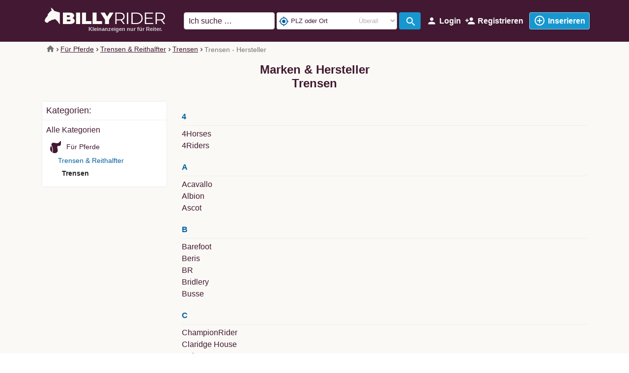

--- FILE ---
content_type: text/html; charset=utf-8
request_url: https://www.billyrider.de/pferd/trensen-reithalfter/trensen/b-_all
body_size: 15607
content:
<!DOCTYPE html>
<html lang="de">
    <head>
        <meta charset="utf-8">
        <meta name="viewport" content="width=device-width, initial-scale=1.0">
        <link rel="shortcut icon" href="/images/mp2/favicon.ico" type="image/x-icon">
            <link rel="apple-touch-icon" href="/images/mp2/apple-touch-icon-58x58.png" sizes="58x58" />
            <link rel="apple-touch-icon" href="/images/mp2/apple-touch-icon-76x76.png" sizes="76x76" />
            <link rel="apple-touch-icon" href="/images/mp2/apple-touch-icon-80x80.png" sizes="80x80" />
            <link rel="apple-touch-icon" href="/images/mp2/apple-touch-icon-87x87.png" sizes="87x87" />
            <link rel="apple-touch-icon" href="/images/mp2/apple-touch-icon-114x114.png" sizes="114x114" />
            <link rel="apple-touch-icon" href="/images/mp2/apple-touch-icon-120x120.png" sizes="120x120" />
            <link rel="apple-touch-icon" href="/images/mp2/apple-touch-icon-152x152.png" sizes="152x152" />
            <link rel="apple-touch-icon" href="/images/mp2/apple-touch-icon-167x167.png" sizes="167x167" />
            <link rel="apple-touch-icon" href="/images/mp2/apple-touch-icon-180-180.png" sizes="180x180" />

        <link rel="shortcut icon" href="/images/mp2/android-icon.png" sizes="196x196" />
                <link rel="canonical" href="https://www.billyrider.de/pferd/trensen-reithalfter/trensen/b-_all" />
    <meta name="robots" content="index, follow">
    <title>ᐅ Trensen • Marken &amp; Hersteller // BillyRider</title>
    <meta name="description" content="&#220;bersicht &#252;ber Marken &amp; Hersteller im Bereich Trensen ➤ BillyRider - Kleinanzeigen nur f&#252;r Reiter &amp;#x2764;&amp;#xfe0f; &#220;ber 175.000 Reiter vertrauen uns!">
        <link rel="preload" href="/css/MaterialIcons-Regular.woff2?v=2" as="font" type="font/woff2" crossorigin="anonymous" />
        
        
            <link rel="preload" href="/css/mp2.min.css?v=4Q8CE9dJ_0Xru65h5ya79H9VFvwBMIeWvsfxUixD4d0" as="style" />
            <link rel="stylesheet" href="/css/mp2.min.css?v=4Q8CE9dJ_0Xru65h5ya79H9VFvwBMIeWvsfxUixD4d0" />
        
        <link rel="preload" href="/css/jquery-ui.1.12.1.min.css" as="style" />
        <link rel="stylesheet" href="/css/jquery-ui.1.12.1.min.css">
        <link rel="preload" href="/css/bootstrap-select-1.13.14.min.css" as="style" />
        <link rel="stylesheet" href="/css/bootstrap-select-1.13.14.min.css">
<meta name="twitter:card" content="summary_large_image">                    
<meta property="fb:app_id" content="1713624125434869">                    
<meta property="og:url" content="https://www.billyrider.de/pferd/trensen-reithalfter/trensen/b-_all">                    
<meta property="og:title" content="Trensen • Marken &amp; Hersteller // BillyRider">                    
<meta property="og:description" content="&#220;bersicht &#252;ber Marken &amp; Hersteller im Bereich Trensen - BillyRider - Kleinanzeigen nur f&#252;r Reiter &amp;#x2764;&amp;#xfe0f; &#220;ber 175.000 Reiter vertrauen uns!">                    
<meta property="og:type" content="website">                    
<meta property="og:locale" content="de_DE">                    
<meta property="product:locale" content="de_DE">                    
                <link rel="alternate" hreflang="de-AT" href="https://www.billyrider.at/pferd/trensen-reithalfter/trensen/b-_all">
                <link rel="alternate" hreflang="de-CH" href="https://www.billyrider.ch/pferd/trensen-reithalfter/trensen/b-_all">
                <link rel="alternate" hreflang="en-GB" href="https://www.billyrider.co.uk/horse/bridles-nosebands/bridles-headstalls/b-_all">
                <link rel="alternate" hreflang="en-ZA" href="https://www.billyrider.co.za/horse/bridles-nosebands/bridles-headstalls/b-_all">
                <link rel="alternate" hreflang="en" href="https://www.billyrider.com/horse/bridles-nosebands/bridles-headstalls/b-_all">
                <link rel="alternate" hreflang="x-default" href="https://www.billyrider.com/horse/bridles-nosebands/bridles-headstalls/b-_all">
                <link rel="alternate" hreflang="en-CA" href="https://ca.billyrider.com/horse/bridles-nosebands/bridles-headstalls/b-_all">
                <link rel="alternate" hreflang="en-AU" href="https://au.billyrider.com/horse/bridles-nosebands/bridles-headstalls/b-_all">
                <link rel="alternate" hreflang="en-NZ" href="https://nz.billyrider.com/horse/bridles-nosebands/bridles-headstalls/b-_all">
                <link rel="alternate" hreflang="en-IE" href="https://ie.billyrider.com/horse/bridles-nosebands/bridles-headstalls/b-_all">
                <link rel="alternate" hreflang="de" href="https://www.billyrider.de/pferd/trensen-reithalfter/trensen/b-_all">
                <link rel="alternate" hreflang="nl-NL" href="https://www.billyrider.nl/horse/bridles-nosebands/bridles-headstalls/b-_all">
                <link rel="alternate" hreflang="pl-PL" href="https://www.billyrider.pl/dla-koni/oglowia-i-nachrapniki/oglowia/b-_all">
                <link rel="alternate" hreflang="sv-SE" href="https://www.billyrider.se/horse/bridles-nosebands/bridles-headstalls/b-_all">
                <link rel="alternate" hreflang="de-DE" href="https://www.billyrider.de/pferd/trensen-reithalfter/trensen/b-_all">
                <link rel="alternate" hreflang="en-US" href="https://www.billyrider.com/horse/bridles-nosebands/bridles-headstalls/b-_all">
    </head>

    <body>
    <div class="oc-header-c sticky-top oc-header-c-small" id="oc-header">
    <header>
        <nav class="oc-nav2">
            <div class="menu-logo-opt">
                <div class="mobile-menu" id="oc-mobile-menu">
                    <a class="btn-action oc-mec" data-oc-mec="hb" id="OccaMobileMenuBtn" data-toggle="collapse" href="#mobileMenu" role="button" aria-expanded="false" aria-controls="mobileMenu" rel="nofollow">
                        <span class="material-icons">menu</span><span class="txt">Menu</span>
                    </a>
                    <div class="collapse fixed-top" id="mobileMenu">
                        <div class="cls"><span class="material-icons">close</span>Schlie&#xDF;en</div>
                        <ul class="oc-mobile-menu-user">
                                    <li class="pad">
                                        <a rel="nofollow" class="oc-btn-action-lead" href="/create-ad">
                                            <span class="material-icons">add_circle_outline</span><span class="txt">Jetzt inserieren - immer kostenfrei!</span>
                                        </a>
                                    </li>
                                    <li>
                                        <a rel="nofollow" href="/login?lr=0&amp;returnUrl=%2Fpferd%2Ftrensen-reithalfter%2Ftrensen%2Fb-_all">
                                            <span class="material-icons">account_circle</span><span class="txt">Login</span>
                                        </a>
                                    </li>
                                    <li>
                                        <a rel="nofollow" class="oc-show-rgpp" href="/rgstr?lr=0&amp;returnUrl=%2Fpferd%2Ftrensen-reithalfter%2Ftrensen%2Fb-_all">
                                            <span class="material-icons">person_add</span><span class="txt">Registrieren</span>
                                        </a>
                                    </li>
                        </ul>
                        <div id="OccaMobileMenuC"></div>
                        <ul class="oc-mobile-menu-user">
                                            <li>
                                                <a href="/stall-weide-reitplatz/pferdeimmobilien">
                                                    <span class="material-icons">real_estate_agent</span><span class="txt">Pferdeimmobilien</span>
                                                </a>
                                            </li>
                                    <li>
                                        <a href="/service/sattelkaufvertrag">
                                            <span class="material-icons">assignment_turned_in</span><span class="txt">BillyRider Sattelkaufvertrag</span>
                                        </a>
                                    </li>
                            <li>
                                <a href="/top">
                                    <span class="material-icons">list</span><span class="txt">Neueste Inhalte</span>
                                </a>
                            </li>
                        </ul>
                    </div>
                </div>
                <div class="logo">
                    <a href="https://www.billyrider.de">
                        <img src="/images/logo_mp2.png" loading="eager" width="460" height="66" title="BillyRider.de" alt="Logo BillyRider.de" />
                                        <div class="slogan">Kleinanzeigen nur f&#xFC;r Reiter.</div>
                    </a>
                </div>
                <div class="opt-menu">
                            <a class="btn-action d-none d-md-inline-block" rel="nofollow" href="/login?lr=0&amp;returnUrl=%2Fpferd%2Ftrensen-reithalfter%2Ftrensen%2Fb-_all">
                                <span class="material-icons">person</span><span class="txt">Login</span>
                            </a>
                            <a rel="nofollow" class="btn-action d-none d-md-inline-block oc-show-rgpp" href="/rgstr?lr=0&amp;returnUrl=%2Fpferd%2Ftrensen-reithalfter%2Ftrensen%2Fb-_all">
                                <span class="material-icons">person_add</span><span class="txt">Registrieren</span>
                            </a>
                            <a class="btn-action oc-btn-action-lead oc-pad" rel="nofollow" href="/create-ad">
                                <span class="material-icons">add_circle_outline</span><span class="txt">Inserieren</span>
                            </a>
                </div>
                <div class="search align-self-center">
                    <form method="get" class="form-inline" id="occa-search-main" action="/search">
                        <input id="occa-search-main-term" name="st" type="text" class="form-control search-input" placeholder="Ich suche &#x2026;" autocomplete="off" />
                            <span class="loc">
                                <button class="loc-btn" type="button" data-toggle="collapse" data-target="#occa-search-main-loc"><span class="material-icons">location_on</span></button>
                            </span>
                        <div class="input-group" id="occa-search-geo-dt-c">
                            <div class="input-group-prepend">
                                <button class="form-control btn btn-light btn-locate occa-geodata-locate" id="occa-geodata-locate-dt"><span class="material-icons">my_location</span></button>
                                <button class="form-control btn btn-light btn-loc-clear occa-geodata-clear" id="occa-geodata-clear-dt"><span class="material-icons">highlight_off</span></button>
                            </div>
                            <input id="occa-search-geo-name-dt" type="text" class="form-control occa-search-geo-name search-geo-name lg" placeholder="PLZ oder Ort" value="" />
                            <select id="occa-search-geo-radius-dt" class="form-control distance-input">
<option value="-1" selected>Überall</option><option value="0">Ganzer Ort</option><option value="5">+ 5 km</option><option value="10">+ 10 km</option><option value="20">+ 20 km</option><option value="30">+ 30 km</option><option value="50">+ 50 km</option><option value="100">+ 100 km</option><option value="150">+ 150 km</option><option value="200">+ 200 km</option>                            </select>
                        </div>
                        <span class="icon">
                            <button class="search-btn" type="submit"><span class="material-icons">search</span></button>
                        </span>
                    </form>

                            <div class="usrloc oc-mec" data-oc-mec="hdr-loc" id="occa-locinfo">
                                        <span class="material-icons i1">center_focus_strong</span>
PLZ oder Ort                            </div>
                </div>
                <div class="collapse" id="occa-search-main-loc">
                    <div class="card card-body">
                        <div class="form-group">
                            <div class="input-group">
                                <div class="input-group-prepend">
                                    <button class="form-control btn btn-light btn-locate occa-geodata-locate"><span class="material-icons">my_location</span></button>
                                    <button class="form-control btn btn-light btn-loc-clear occa-geodata-clear" id="occa-geodata-clear"><span class="material-icons">highlight_off</span></button>
                                </div>
                                <input id="occa-search-geo-name" type="text" class="form-control occa-search-geo-name search-geo-name" placeholder="PLZ oder Ort" value="" />
                                <select id="occa-search-geo-radius" class="form-control distance-input">
<option value="-1" selected>Überall</option><option value="0">Ganzer Ort</option><option value="5">+ 5 km</option><option value="10">+ 10 km</option><option value="20">+ 20 km</option><option value="30">+ 30 km</option><option value="50">+ 50 km</option><option value="100">+ 100 km</option><option value="150">+ 150 km</option><option value="200">+ 200 km</option>                                </select>
                            </div>
                        </div>
                    </div>
                </div>
            </div>
        </nav>
    </header>
</div>
<div id="mobileMenuBD"></div>
<script>document.addEventListener('DOMContentLoaded',function() {
    occaBase.iconMenu.init();
    occaBase.categoryMenu.init();
    $(function () {
        $('[data-toggle="tooltip"]').tooltip({ container: 'body' })
        // $('#searchMain').click(function () {
        //     occaBase.geo.showModal();
        //     let input = document.getElementById('occa-search-term');
        //     input.focus();
        //     input.setSelectionRange(1000, 1000);
        // });
        $('#occa-locinfo').click(function () {
            //occaBase.geo.showModal();
            $('#occa-search-main-loc').collapse('toggle')
        });
        $('#occa-search-main-loc').on('show.bs.collapse', function () {
            $('#occa-locinfo').hide({duration: 100});
        });
        $('#occa-search-main-loc').on('hide.bs.collapse', function () {
            $('#occa-locinfo').show({duration: 100});
        });
        $('#mobileMenuBD').click(function () {
            $('#mobileMenu').collapse('show');
        });
        $('#mobileMenu').on('show.bs.collapse', function () {
            $('#oc-header').css('z-index', 9999);
            $('#mobileMenuBD').addClass('modal-backdrop show');
        });
        $('#mobileMenu').on('hidden.bs.collapse', function () {
            $('#mobileMenuBD').removeClass('modal-backdrop show');
            $('#oc-header').css('z-index', 1010);
        });
    });
});</script>
            <div class="oc-breadcrumb">
                <div class="container">
                    <div class="row">
                        <div class="col">
                            <nav aria-label="breadcrumb">
        <ol class="breadcrumb oc-bc mob-cat">
                <li class="breadcrumb-item">
                            <a href="/"><span class="material-icons">home</span></a>
                </li>
                <li class="breadcrumb-item">
                            <a href="/pferd">F&#252;r Pferde</a>
                </li>
                <li class="breadcrumb-item">
                            <a href="/pferd/trensen-reithalfter">Trensen &amp; Reithalfter</a>
                </li>
                <li class="breadcrumb-item">
                            <a href="/pferd/trensen-reithalfter/trensen">Trensen</a>
                </li>
                <li class="breadcrumb-item active">
Trensen - Hersteller                </li>
        </ol>
    </nav>

                        </div>
                    </div>
                </div>
            </div>
        <div class="oc-main-c">
        <div class="oc-page-listing-list">
    <div class="container">
        <div>
            <div class="header-block">
                <div class="info">
                    <h1>Marken &amp; Hersteller<br />Trensen</h1>
                </div>
            </div>
            <div class="oc-categories">
                <nav class="navbar navbar-expand-md navbar-light bg-light nav-filter">
                    <div class="card">
                        <div class="card-header">
                            <h5 class="d-none d-md-block">
                                Kategorien:
                            </h5>
                        </div>
                        <div class="collapse navbar-collapse show" id="navbarSupportedContent">
                            <div class="card-body">
                                    <div class="oc-cat-tree">
            <div class="l-0">
<a href="/alle-kategorien">Alle Kategorien</a>            </div>
            <div class="l-1">
<a href="/pferd"><span class="tcat"><img src="/images/mp2/icon-saddle-pr-tr-100.png" width="88" height="100" loading="lazy" alt="Für Pferde" /></span><span class="wi">Für Pferde</span></a>            </div>
            <div class="l-2">
<a href="/pferd/trensen-reithalfter/b-_all">Trensen & Reithalfter</a>            </div>
            <div class="l-3">
<span class="active">Trensen</span>            </div>
    </div>

                                <div id="oc-filter-desktop-c"></div>
                            </div>
                        </div>
                    </div>
                </nav>
            </div>
            <div class="oc-listing-list-c" style="padding:0 15px">
                            <div class="brnd-blck-hdr">4</div>
                            <ul class="brnd-list">
                            <li>
                                <a href="/pferd/trensen-reithalfter/trensen/b-4horses" title="Trensen von 4Horses">4Horses</a>
                            </li>
                            <li>
                                <a href="/pferd/trensen-reithalfter/trensen/b-4riders" title="Trensen von 4Riders">4Riders</a>
                            </li>
                                </ul>
                            <div class="brnd-blck-hdr">A</div>
                            <ul class="brnd-list">
                            <li>
                                <a href="/pferd/trensen-reithalfter/trensen/b-acavallo" title="Trensen von Acavallo">Acavallo</a>
                            </li>
                            <li>
                                <a href="/pferd/trensen-reithalfter/trensen/b-albion" title="Trensen von Albion">Albion</a>
                            </li>
                            <li>
                                <a href="/pferd/trensen-reithalfter/trensen/b-ascot" title="Trensen von Ascot">Ascot</a>
                            </li>
                                </ul>
                            <div class="brnd-blck-hdr">B</div>
                            <ul class="brnd-list">
                            <li>
                                <a href="/pferd/trensen-reithalfter/trensen/b-barefoot" title="Trensen von Barefoot">Barefoot</a>
                            </li>
                            <li>
                                <a href="/pferd/trensen-reithalfter/trensen/b-beris" title="Trensen von Beris">Beris</a>
                            </li>
                            <li>
                                <a href="/pferd/trensen-reithalfter/trensen/b-br" title="Trensen von BR">BR</a>
                            </li>
                            <li>
                                <a href="/pferd/trensen-reithalfter/trensen/b-bridlery" title="Trensen von Bridlery">Bridlery</a>
                            </li>
                            <li>
                                <a href="/pferd/trensen-reithalfter/trensen/b-busse" title="Trensen von Busse">Busse</a>
                            </li>
                                </ul>
                            <div class="brnd-blck-hdr">C</div>
                            <ul class="brnd-list">
                            <li>
                                <a href="/pferd/trensen-reithalfter/trensen/b-championrider" title="Trensen von ChampionRider">ChampionRider</a>
                            </li>
                            <li>
                                <a href="/pferd/trensen-reithalfter/trensen/b-claridge-house" title="Trensen von Claridge House">Claridge House</a>
                            </li>
                            <li>
                                <a href="/pferd/trensen-reithalfter/trensen/b-cobra" title="Trensen von Cobra">Cobra</a>
                            </li>
                            <li>
                                <a href="/pferd/trensen-reithalfter/trensen/b-covalliero" title="Trensen von Covalliero">Covalliero</a>
                            </li>
                            <li>
                                <a href="/pferd/trensen-reithalfter/trensen/b-cwd" title="Trensen von CWD">CWD</a>
                            </li>
                                </ul>
                            <div class="brnd-blck-hdr">D</div>
                            <ul class="brnd-list">
                            <li>
                                <a href="/pferd/trensen-reithalfter/trensen/b-decathlon" title="Trensen von Decathlon">Decathlon</a>
                            </li>
                            <li>
                                <a href="/pferd/trensen-reithalfter/trensen/b-deuber-partner" title="Trensen von Deuber &amp; Partner">Deuber &amp; Partner</a>
                            </li>
                            <li>
                                <a href="/pferd/trensen-reithalfter/trensen/b-devoucoux" title="Trensen von Devoucoux">Devoucoux</a>
                            </li>
                                </ul>
                            <div class="brnd-blck-hdr">E</div>
                            <ul class="brnd-list">
                            <li>
                                <a href="/pferd/trensen-reithalfter/trensen/b-equiline" title="Trensen von Equiline">Equiline</a>
                            </li>
                            <li>
                                <a href="/pferd/trensen-reithalfter/trensen/b-equiva" title="Trensen von Equiva">Equiva</a>
                            </li>
                            <li>
                                <a href="/pferd/trensen-reithalfter/trensen/b-eskadron" title="Trensen von Eskadron">Eskadron</a>
                            </li>
                            <li>
                                <a href="/pferd/trensen-reithalfter/trensen/b-euroriding" title="Trensen von Euroriding">Euroriding</a>
                            </li>
                                </ul>
                            <div class="brnd-blck-hdr">F</div>
                            <ul class="brnd-list">
                            <li>
                                <a href="/pferd/trensen-reithalfter/trensen/b-felix-buehler" title="Trensen von Felix B&#xFC;hler">Felix B&#xFC;hler</a>
                            </li>
                                </ul>
                            <div class="brnd-blck-hdr">G</div>
                            <ul class="brnd-list">
                            <li>
                                <a href="/pferd/trensen-reithalfter/trensen/b-german-riding" title="Trensen von German Riding">German Riding</a>
                            </li>
                            <li>
                                <a href="/pferd/trensen-reithalfter/trensen/b-gfs" title="Trensen von GFS">GFS</a>
                            </li>
                                </ul>
                            <div class="brnd-blck-hdr">H</div>
                            <ul class="brnd-list">
                            <li>
                                <a href="/pferd/trensen-reithalfter/trensen/b-harrys-horse" title="Trensen von Harry&#x27;s Horse">Harry&#x27;s Horse</a>
                            </li>
                            <li>
                                <a href="/pferd/trensen-reithalfter/trensen/b-hilbar" title="Trensen von Hilbar">Hilbar</a>
                            </li>
                            <li>
                                <a href="/pferd/trensen-reithalfter/trensen/b-hillbury" title="Trensen von Hillbury">Hillbury</a>
                            </li>
                            <li>
                                <a href="/pferd/trensen-reithalfter/trensen/b-hkm" title="Trensen von HKM">HKM</a>
                            </li>
                            <li>
                                <a href="/pferd/trensen-reithalfter/trensen/b-horse-star" title="Trensen von Horse Star">Horse Star</a>
                            </li>
                            <li>
                                <a href="/pferd/trensen-reithalfter/trensen/b-horseware" title="Trensen von Horseware">Horseware</a>
                            </li>
                            <li>
                                <a href="/pferd/trensen-reithalfter/trensen/b-horze" title="Trensen von Horze">Horze</a>
                            </li>
                            <li>
                                <a href="/pferd/trensen-reithalfter/trensen/b-hrimnir" title="Trensen von Hr&#xED;mnir">Hr&#xED;mnir</a>
                            </li>
                            <li>
                                <a href="/pferd/trensen-reithalfter/trensen/b-hv-polo" title="Trensen von HV Polo">HV Polo</a>
                            </li>
                                </ul>
                            <div class="brnd-blck-hdr">I</div>
                            <ul class="brnd-list">
                            <li>
                                <a href="/pferd/trensen-reithalfter/trensen/b-iberosattel" title="Trensen von Iberosattel">Iberosattel</a>
                            </li>
                            <li>
                                <a href="/pferd/trensen-reithalfter/trensen/b-ikonic" title="Trensen von Ikonic">Ikonic</a>
                            </li>
                                </ul>
                            <div class="brnd-blck-hdr">K</div>
                            <ul class="brnd-list">
                            <li>
                                <a href="/pferd/trensen-reithalfter/trensen/b-kantrie" title="Trensen von Kantrie">Kantrie</a>
                            </li>
                            <li>
                                <a href="/pferd/trensen-reithalfter/trensen/b-kavalkade" title="Trensen von Kavalkade">Kavalkade</a>
                            </li>
                            <li>
                                <a href="/pferd/trensen-reithalfter/trensen/b-kentaur" title="Trensen von Kentaur">Kentaur</a>
                            </li>
                            <li>
                                <a href="/pferd/trensen-reithalfter/trensen/b-kerbl" title="Trensen von Kerbl">Kerbl</a>
                            </li>
                            <li>
                                <a href="/pferd/trensen-reithalfter/trensen/b-kieffer" title="Trensen von Kieffer">Kieffer</a>
                            </li>
                            <li>
                                <a href="/pferd/trensen-reithalfter/trensen/b-kraemer" title="Trensen von Kr&#xE4;mer">Kr&#xE4;mer</a>
                            </li>
                                </ul>
                            <div class="brnd-blck-hdr">L</div>
                            <ul class="brnd-list">
                            <li>
                                <a href="/pferd/trensen-reithalfter/trensen/b-lemetex" title="Trensen von Lemetex">Lemetex</a>
                            </li>
                            <li>
                                <a href="/pferd/trensen-reithalfter/trensen/b-lemieux" title="Trensen von LeMieux">LeMieux</a>
                            </li>
                            <li>
                                <a href="/pferd/trensen-reithalfter/trensen/b-loesdau" title="Trensen von Loesdau">Loesdau</a>
                            </li>
                                </ul>
                            <div class="brnd-blck-hdr">M</div>
                            <ul class="brnd-list">
                            <li>
                                <a href="/pferd/trensen-reithalfter/trensen/b-magic-tack" title="Trensen von Magic Tack">Magic Tack</a>
                            </li>
                                </ul>
                            <div class="brnd-blck-hdr">N</div>
                            <ul class="brnd-list">
                            <li>
                                <a href="/pferd/trensen-reithalfter/trensen/b-norton" title="Trensen von Norton">Norton</a>
                            </li>
                                </ul>
                            <div class="brnd-blck-hdr">O</div>
                            <ul class="brnd-list">
                            <li>
                                <a href="/pferd/trensen-reithalfter/trensen/b-otto-schumacher" title="Trensen von Otto Schumacher">Otto Schumacher</a>
                            </li>
                                </ul>
                            <div class="brnd-blck-hdr">P</div>
                            <ul class="brnd-list">
                            <li>
                                <a href="/pferd/trensen-reithalfter/trensen/b-passier" title="Trensen von Passier">Passier</a>
                            </li>
                            <li>
                                <a href="/pferd/trensen-reithalfter/trensen/b-pfiff" title="Trensen von Pfiff">Pfiff</a>
                            </li>
                            <li>
                                <a href="/pferd/trensen-reithalfter/trensen/b-prestige" title="Trensen von Prestige">Prestige</a>
                            </li>
                            <li>
                                <a href="/pferd/trensen-reithalfter/trensen/b-ps-of-sweden" title="Trensen von PS of SWEDEN">PS of SWEDEN</a>
                            </li>
                                </ul>
                            <div class="brnd-blck-hdr">Q</div>
                            <ul class="brnd-list">
                            <li>
                                <a href="/pferd/trensen-reithalfter/trensen/b-qhp" title="Trensen von QHP">QHP</a>
                            </li>
                            <li>
                                <a href="/pferd/trensen-reithalfter/trensen/b-qualcraft" title="Trensen von Qualcraft">Qualcraft</a>
                            </li>
                                </ul>
                            <div class="brnd-blck-hdr">S</div>
                            <ul class="brnd-list">
                            <li>
                                <a href="/pferd/trensen-reithalfter/trensen/b-schockemoehle" title="Trensen von Schockem&#xF6;hle">Schockem&#xF6;hle</a>
                            </li>
                            <li>
                                <a href="/pferd/trensen-reithalfter/trensen/b-schumacher" title="Trensen von Schumacher">Schumacher</a>
                            </li>
                            <li>
                                <a href="/pferd/trensen-reithalfter/trensen/b-seabis" title="Trensen von SeaBis">SeaBis</a>
                            </li>
                            <li>
                                <a href="/pferd/trensen-reithalfter/trensen/b-selleria-equipe" title="Trensen von Selleria Equipe">Selleria Equipe</a>
                            </li>
                            <li>
                                <a href="/pferd/trensen-reithalfter/trensen/b-shires" title="Trensen von Shires">Shires</a>
                            </li>
                            <li>
                                <a href="/pferd/trensen-reithalfter/trensen/b-showmaster" title="Trensen von Showmaster">Showmaster</a>
                            </li>
                            <li>
                                <a href="/pferd/trensen-reithalfter/trensen/b-signum" title="Trensen von Signum">Signum</a>
                            </li>
                            <li>
                                <a href="/pferd/trensen-reithalfter/trensen/b-silk-steel" title="Trensen von Silk Steel">Silk Steel</a>
                            </li>
                            <li>
                                <a href="/pferd/trensen-reithalfter/trensen/b-sommer" title="Trensen von Sommer">Sommer</a>
                            </li>
                            <li>
                                <a href="/pferd/trensen-reithalfter/trensen/b-sprenger" title="Trensen von Sprenger">Sprenger</a>
                            </li>
                            <li>
                                <a href="/pferd/trensen-reithalfter/trensen/b-steeds" title="Trensen von Steeds">Steeds</a>
                            </li>
                            <li>
                                <a href="/pferd/trensen-reithalfter/trensen/b-stonedeek" title="Trensen von Stonedeek">Stonedeek</a>
                            </li>
                            <li>
                                <a href="/pferd/trensen-reithalfter/trensen/b-stuebben" title="Trensen von St&#xFC;bben">St&#xFC;bben</a>
                            </li>
                                </ul>
                            <div class="brnd-blck-hdr">T</div>
                            <ul class="brnd-list">
                            <li>
                                <a href="/pferd/trensen-reithalfter/trensen/b-top-reiter" title="Trensen von Top Reiter">Top Reiter</a>
                            </li>
                            <li>
                                <a href="/pferd/trensen-reithalfter/trensen/b-triple-w" title="Trensen von Triple W">Triple W</a>
                            </li>
                                </ul>
                            <div class="brnd-blck-hdr">U</div>
                            <ul class="brnd-list">
                            <li>
                                <a href="/pferd/trensen-reithalfter/trensen/b-usg" title="Trensen von USG">USG</a>
                            </li>
                                </ul>
                            <div class="brnd-blck-hdr">W</div>
                            <ul class="brnd-list">
                            <li>
                                <a href="/pferd/trensen-reithalfter/trensen/b-waldhausen" title="Trensen von Waldhausen">Waldhausen</a>
                            </li>
                </ul>
            </div>
        </div>
        <div>
            <div class="share-block" id="oc-share">
                <div class="txt">Diese Seite teilen:</div>
                <div class="btns">
                    <a class="occa-shr-ntv resp-sharing-button__link oc-mec" data-oc-mec="sh-pf-si" href="mailto:?subject=&amp;body=https://www.billyrider.de/pferd/trensen-reithalfter/trensen/b-_all" target="_self" aria-label="">
    <div class="resp-sharing-button resp-sharing-button--email resp-sharing-button--small">
        <div aria-hidden="true" class="resp-sharing-button__icon resp-sharing-button__icon--solid">
            <svg xmlns="http://www.w3.org/2000/svg" viewBox="0 0 24 24"><path d="M22 4H2C.9 4 0 4.9 0 6v12c0 1.1.9 2 2 2h20c1.1 0 2-.9 2-2V6c0-1.1-.9-2-2-2zM7.25 14.43l-3.5 2c-.08.05-.17.07-.25.07-.17 0-.34-.1-.43-.25-.14-.24-.06-.55.18-.68l3.5-2c.24-.14.55-.06.68.18.14.24.06.55-.18.68zm4.75.07c-.1 0-.2-.03-.27-.08l-8.5-5.5c-.23-.15-.3-.46-.15-.7.15-.22.46-.3.7-.14L12 13.4l8.23-5.32c.23-.15.54-.08.7.15.14.23.07.54-.16.7l-8.5 5.5c-.08.04-.17.07-.27.07zm8.93 1.75c-.1.16-.26.25-.43.25-.08 0-.17-.02-.25-.07l-3.5-2c-.24-.13-.32-.44-.18-.68s.44-.32.68-.18l3.5 2c.24.13.32.44.18.68z" /></svg>
        </div>
    </div>
</a>
<a class="occa-shr-ntv resp-sharing-button__link oc-mec" data-oc-mec="sh-pf-si" href="https://facebook.com/sharer/sharer.php?u=https://www.billyrider.de/pferd/trensen-reithalfter/trensen/b-_all" target="_blank" rel="noopener" aria-label="">
    <div class="resp-sharing-button resp-sharing-button--facebook resp-sharing-button--small">
        <div aria-hidden="true" class="resp-sharing-button__icon resp-sharing-button__icon--solid">
            <svg xmlns="http://www.w3.org/2000/svg" viewBox="0 0 24 24"><path d="M18.77 7.46H14.5v-1.9c0-.9.6-1.1 1-1.1h3V.5h-4.33C10.24.5 9.5 3.44 9.5 5.32v2.15h-3v4h3v12h5v-12h3.85l.42-4z" /></svg>
        </div>
    </div>
</a>
<a class="occa-shr-ntv resp-sharing-button__link oc-mec" data-oc-mec="sh-pf-si" href="https://twitter.com/intent/tweet/?url=https://www.billyrider.de/pferd/trensen-reithalfter/trensen/b-_all" target="_blank" rel="noopener" aria-label="">
    <div class="resp-sharing-button resp-sharing-button--twitter resp-sharing-button--small">
        <div aria-hidden="true" class="resp-sharing-button__icon resp-sharing-button__icon--solid">
            <svg xmlns="http://www.w3.org/2000/svg" viewBox="0 0 24 24"><path d="M23.44 4.83c-.8.37-1.5.38-2.22.02.93-.56.98-.96 1.32-2.02-.88.52-1.86.9-2.9 1.1-.82-.88-2-1.43-3.3-1.43-2.5 0-4.55 2.04-4.55 4.54 0 .36.03.7.1 1.04-3.77-.2-7.12-2-9.36-4.75-.4.67-.6 1.45-.6 2.3 0 1.56.8 2.95 2 3.77-.74-.03-1.44-.23-2.05-.57v.06c0 2.2 1.56 4.03 3.64 4.44-.67.2-1.37.2-2.06.08.58 1.8 2.26 3.12 4.25 3.16C5.78 18.1 3.37 18.74 1 18.46c2 1.3 4.4 2.04 6.97 2.04 8.35 0 12.92-6.92 12.92-12.93 0-.2 0-.4-.02-.6.9-.63 1.96-1.22 2.56-2.14z" /></svg>
        </div>
    </div>
</a>
<a class="occa-shr-ntv resp-sharing-button__link oc-mec" data-oc-mec="sh-pf-si" href="https://pinterest.com/pin/create/button/?url=https://www.billyrider.de/pferd/trensen-reithalfter/trensen/b-_all&amp;amp;media=https://www.billyrider.de/pferd/trensen-reithalfter/trensen/b-_all&amp;amp;description=" target="_blank" rel="noopener" aria-label="">
    <div class="resp-sharing-button resp-sharing-button--pinterest resp-sharing-button--small">
        <div aria-hidden="true" class="resp-sharing-button__icon resp-sharing-button__icon--solid">
            <svg xmlns="http://www.w3.org/2000/svg" viewBox="0 0 24 24"><path d="M12.14.5C5.86.5 2.7 5 2.7 8.75c0 2.27.86 4.3 2.7 5.05.3.12.57 0 .66-.33l.27-1.06c.1-.32.06-.44-.2-.73-.52-.62-.86-1.44-.86-2.6 0-3.33 2.5-6.32 6.5-6.32 3.55 0 5.5 2.17 5.5 5.07 0 3.8-1.7 7.02-4.2 7.02-1.37 0-2.4-1.14-2.07-2.54.4-1.68 1.16-3.48 1.16-4.7 0-1.07-.58-1.98-1.78-1.98-1.4 0-2.55 1.47-2.55 3.42 0 1.25.43 2.1.43 2.1l-1.7 7.2c-.5 2.13-.08 4.75-.04 5 .02.17.22.2.3.1.14-.18 1.82-2.26 2.4-4.33.16-.58.93-3.63.93-3.63.45.88 1.8 1.65 3.22 1.65 4.25 0 7.13-3.87 7.13-9.05C20.5 4.15 17.18.5 12.14.5z" /></svg>
        </div>
    </div>
</a>
<a class="occa-shr-ntv resp-sharing-button__link oc-mec" data-oc-mec="sh-pf-si" href="whatsapp://send?text=%20https://www.billyrider.de/pferd/trensen-reithalfter/trensen/b-_all" target="_blank" rel="noopener" aria-label="">
    <div class="resp-sharing-button resp-sharing-button--whatsapp resp-sharing-button--small">
        <div aria-hidden="true" class="resp-sharing-button__icon resp-sharing-button__icon--solid">
            <svg xmlns="http://www.w3.org/2000/svg" viewBox="0 0 24 24"><path d="M20.1 3.9C17.9 1.7 15 .5 12 .5 5.8.5.7 5.6.7 11.9c0 2 .5 3.9 1.5 5.6L.6 23.4l6-1.6c1.6.9 3.5 1.3 5.4 1.3 6.3 0 11.4-5.1 11.4-11.4-.1-2.8-1.2-5.7-3.3-7.8zM12 21.4c-1.7 0-3.3-.5-4.8-1.3l-.4-.2-3.5 1 1-3.4L4 17c-1-1.5-1.4-3.2-1.4-5.1 0-5.2 4.2-9.4 9.4-9.4 2.5 0 4.9 1 6.7 2.8 1.8 1.8 2.8 4.2 2.8 6.7-.1 5.2-4.3 9.4-9.5 9.4zm5.1-7.1c-.3-.1-1.7-.9-1.9-1-.3-.1-.5-.1-.7.1-.2.3-.8 1-.9 1.1-.2.2-.3.2-.6.1s-1.2-.5-2.3-1.4c-.9-.8-1.4-1.7-1.6-2-.2-.3 0-.5.1-.6s.3-.3.4-.5c.2-.1.3-.3.4-.5.1-.2 0-.4 0-.5C10 9 9.3 7.6 9 7c-.1-.4-.4-.3-.5-.3h-.6s-.4.1-.7.3c-.3.3-1 1-1 2.4s1 2.8 1.1 3c.1.2 2 3.1 4.9 4.3.7.3 1.2.5 1.6.6.7.2 1.3.2 1.8.1.6-.1 1.7-.7 1.9-1.3.2-.7.2-1.2.2-1.3-.1-.3-.3-.4-.6-.5z" /></svg>
        </div>
    </div>
</a>
                </div>
            </div>
        </div>
    </div>
</div>

                
        </div>
        <div class="oc-footer-c">
        <footer>
    <div class="container">
        <div class="row">
            <div class="col">
                <div class="inf">Wenn zwei Preise angegeben sind: Der vom Verk&#xE4;ufer festgelegte (grau markierte) Preis wurde automatisch mit einem Wechselkurs der Europ&#xE4;ischen Zentralbank in die angezeigte W&#xE4;hrung umgerechnet und dient ausschlie&#xDF;lich als Orientierungshilfe.</div>
            </div>
        </div>
        <div class="row">
            <div class="col">
                <ul>
                    <li><a href="/ueber_uns">&#xDC;ber uns</a></li>
                        <li><a href="/faq">FAQ</a></li>
                    <li><a href="/unternehmen/presse">Presse</a></li>
                    <li><a href="/agb_und_datenschutz">AGB und Datenschutz</a></li>
                    <li><a href="/impressum">Impressum / DD VO</a></li>
                </ul>
                <button id="oc-footer-preg" class="oc-footer-btn-reg btn btn-sm btn-info" type="button">Anmeldung f&#xFC;r private Nutzer</button>
                <div id="oc-footer-breg" class="oc-footer-txt-reg">Anmeldung f&#xFC;r gewerbliche Anbieter</div>
                <script>document.addEventListener('DOMContentLoaded',function() {
                    $('#oc-footer-preg').click(function () {
                        occaBase.regModal.switch('p');
                    });
                    $('#oc-footer-breg').click(function () {
                        occaBase.regModal.switch('b');
                    });
                });</script>
            </div>
        </div>
    </div>
</footer>
<script>document.addEventListener('DOMContentLoaded',function() {
    $('#OccaGDPRSetupShow').click(function (e) {
        e.preventDefault();
        occaBase.gdpr.showInfo(true);
    });
});</script>
        </div>
        <script src="/js/jquery-3.6.0.min.js"></script>
        <script src="/js/jquery-ui.1.12.1.min.js"></script>
        <script src="/js/popper.1.15.0.min.js"></script>
        <script src="/js/bootstrap.4.3.1.bundle.min.js"></script>
        <script src="/js/bootstrap-select-1.13.14.min.js"></script>
            <script src="/js/bootstrap-select-1.13.14-defaults-de_DE.min.js"></script>
        <script>
            window.occaBase = window.occaBase || {};
            occaBase.gdpr = {
                showInfo: function (optionalMode) {
                    $.ajax({
                        url: "/gdpr-cp",
                        type: "post",
                        data: {
                            "r": "",
                            "om": optionalMode
                        },
                        success: function (result) {
                            $('body').prepend(result);
                            $('#OccaGDPRChoice').modal('show');
                        },
                        error: function () { }
                    });
                }
            },
                occaBase.revi = {
                    status: 0,
                    snd: function (u, d, f_s, f_e) {
                        $.ajax({
                            url: u,
                            method: "POST",
                            contentType: "application/json; charset=utf-8",
                            dataType: "json",
                            data: d,
                            success: f_s,
                            error: f_e
                        });
                    },
                    init: function () {
                        occaBase.revi.snd(
                            "/revi",
                            JSON.stringify({
                                dp: location.pathname + location.search + location.hash,
                                dt: document.title,
                                r: ""
                            }),
                            function (result) {
                                occaBase.revi.status = result.status;
                            },
                            function () {
                                occaBase.revi.status = 0;
                            }
                        );
                    },
                    revic: function (lbl) {
                        let isMobile = $('#oc-mobile-menu').css('display') != 'none';
                        if (isMobile) {
                            lbl += '-mob';
                        }
                        //console.log(isMobile);
                        occaBase.revi.snd(
                            "/revic",
                            JSON.stringify({
                                lbl: lbl
                            }),
                            function (result) {
                                occaBase.revi.status = result.status;
                            },
                            function () {
                                occaBase.revi.status = 0;
                            }
                        );
                    }
                }
        </script>
        
        
            <script src="/js/default.min.js?v=VgZLT29HFg2n0n2ICJ62bYIfknLxRJQCNJp5kOx_Dxw"></script>
                <script src="/js/mp2.min.js?v=h9jO9mZWW7iXKdntWvLphPDTNnT75KhNP3mY4muI0y8"></script>
        
    
        
            <script>
                            $(function () {
                                occaBase.revi.init();

                                                        $('.oc-mec').click(function() {
                                                            occaBase.revi.revic($(this).data('oc-mec'));
                                                                                                                });
                                                                                            });
            </script>
        
                <div id="LoginRegisterModal" class="modal fade" tabindex="-1" role="dialog">
                    <div class="modal-dialog modal-dialog-centered" role="document">
                        <div class="modal-content">
                            <div class="modal-header">
                                <button type="button" class="close" data-dismiss="modal" aria-label="Close">
                                    <span aria-hidden="true">&times;</span>
                                </button>
Jetzt 🐴 BillyRider-Familienmitglied werden!                            </div>
                            <div class="modal-body">
                                <div class="pg pg1" id="LoginRegisterModalP1">
                                        <div class="ext-login-c">
                                                    <form method="post" class="form-horizontal" action="/account/account/externallogin?returnurl=%2Fpferd%2Ftrensen-reithalfter%2Ftrensen%2Fb-_all">
                                                        <div class="ext-login">
                                                                    <button data-occa-trck="popup_std_facebook" type="submit" class="occa-trck-start-reglog oc-btn-action-lead btn oc-btn btn-fb" name="provider" value="ext_signin_fb_mp2" title="Melden Sie sich mit Ihrem Facebook Konto an."><span class="i"><img src="/images/logo_fb_w_b_35x35.png" alt="Facebook" loading="lazy" width="35" height="35" /></span><span class="t">Weiter mit Facebook &#x2026;</span></button>
                                                                    <button data-occa-trck="popup_std_google" type="submit" class="occa-trck-start-reglog oc-btn-action-lead btn oc-btn btn-g" name="provider" value="ext_signin_g_mp2" title="Melden Sie sich mit Ihrem Google Konto an."><span class="i"><img src="/images/logo_g_c_w_35x35.png" alt="Google" loading="lazy" width="35" height="35" /></span><span class="t">Weiter mit Google &#x2026;</span></button>
                                                        </div>
                                                    <input name="__RequestVerificationToken" type="hidden" value="CfDJ8DJa3-eumn9Ciy5ko30gS49ueUU2SfGfUsqk4oMT1_6ltGSUBTfKNs7KTLTw_-gsMwofUvQR9WKwmBHcoe7rj_dW9SCD4Nyh19jl5OnRW9EOqM_B9ZUnOpHfeBd1JecRRZSL3KWkKXO9ouLkGhYkpvg" /></form>
                                        </div>
                                    <div class="reglog-c">
                                            <a data-occa-trck="popup_std_email" class="occa-trck-start-reglog oc-btn-action-lead btn btn-success oc-btn btn-login" rel="nofollow" href="/rgstr?lr=1&amp;orgn=lrm&amp;returnUrl=%2Fpferd%2Ftrensen-reithalfter%2Ftrensen%2Fb-_all"><span class="i"><i>email</i></span><span class="t">Gratis per E-Mail registrieren</span></a>
                                    </div>
                                    <div class="goto-login">
                                    Bereits dabei? <a rel="nofollow" href="/login?lr=0&amp;returnUrl=%2Fpferd%2Ftrensen-reithalfter%2Ftrensen%2Fb-_all">Login</a><br />
                                            <span class="oc-rgpp-ch oc-rgpp-to-b">Anmeldung f&#xFC;r gewerbliche Anbieter</span>
                                    </div>
                                    <div class="bprt">
                                                <div class="pp-c">
                                                        <div class="hdr">
                                                        Über 175.000 machen bereits mit! <span class="oc-fw-rst">👍</span>
                                                        </div>
                                                        <div class="pp-i d-flex flex-wrap">
                                                                <div class="pp"><img src="/images/user/profile/mp2/m/3f8e780634d849ec7c6208db802a1e41.jpg" alt="Profilbild" loading="lazy" width="200" height="200" /></div>
                                                                <div class="pp"><img src="/images/user/profile/mp2/m/f1b8e7374d644fa41efd08db35af44b1.jpg" alt="Profilbild" loading="lazy" width="200" height="200" /></div>
                                                                <div class="pp"><img src="/images/user/profile/mp2/m/c42d98322357466c408f08ddd2acb19a.jpg" alt="Profilbild" loading="lazy" width="200" height="200" /></div>
                                                                <div class="pp"><img src="/images/user/profile/mp2/m/3ea206b111854ad2aa0808d9d9def9c9.jpg" alt="Profilbild" loading="lazy" width="200" height="200" /></div>
                                                                <div class="pp"><img src="/images/user/profile/mp2/m/4b4d2c4214364563ee2808dc7a789609.jpg" alt="Profilbild" loading="lazy" width="200" height="200" /></div>
                                                            <div class="pp pp-plus">
                                                                <div class="ic">
                                                                    <a rel="nofollow" href="/login?lr=1&amp;returnUrl=%2Fpferd%2Ftrensen-reithalfter%2Ftrensen%2Fb-_all">
                                                                        <span class="material-icons">
                                                                            person_add
                                                                        </span>
                                                                    </a>
                                                                </div>
                                                            </div>
                                                        </div>
                                                </div>
                                            <div class="reg-info"><ul>
<li>Alle Inserate sichtbar!</li>
<li>Kostenfrei inserieren!</li>
<li>⅓ der Inserate sind innerhalb von nur 23 Tagen erfolgreich!</li>
</ul></div>
                                    </div>
                                </div>
                            </div>
                        </div>
                    </div>
                </div>
        
            <script>
                            occaBase = window.occaBase || {};
                            $(function () {
                                                                            });
            </script>
        

        <script>
                        occaBase = window.occaBase || {};
                        occaBase.regModal = {
                            show: function (note, dm) {
                                let data = '';
                                $('.occa-trck-start-reglog').each(function () {
                                    data = note ? `${$(this).data('occaTrckOriginal')}_${note}` : $(this).data('occaTrckOriginal');
                                    $(this).data('occaTrck', data);
                                });
                                if (dm) {
                                    $('#oc-reglog-dm button').click(function () {
                                        $('#LoginRegisterModal').modal('hide');
                                    });
                                    $('#oc-reglog-dm').show();
                                }
                                $('#LoginRegisterModal').modal();
                            },
                            init: function () {
                                $('.occa-trck-start-reglog')
                                    .filter(function () {
                                        return $(this).data('occaTrckOriginal') == undefined;
                                    })
                                    .each(function () {
                                        let value = $(this).data('occaTrck');
                                        $(this).data('occaTrckOriginal', value);
                                    });
                                $('#LoginRegisterModalP2Show').click(function () {
                                    $('#LoginRegisterModalP1').hide();
                                    $('#LoginRegisterModalP2').show();
                                });
                                $('#LoginRegisterModalP1Show').click(function () {
                                    $('#LoginRegisterModalP2').hide();
                                    $('#LoginRegisterModalP1').show();
                                });
                            },
                            switch: function (type) {
                                if (type === 'b') {
                                    window.occaBase.std.setCookie('occa_pat', 'b');
                                } else {
                                    window.occaBase.std.setCookie('occa_pat', 'p');
                                }
                                let newUrl = window.location.href.split('#')[0];
                                window.location.href = `${newUrl}#rp=1`;
                                location.reload();
                            }
                        };
                        $(function () {
                            let isMobile = $('#oc-mobile-menu').css('display') != 'none';
                            window.occaBase.std.setCookie('occa_tcd', 'ipm=' + (isMobile ? '1' : '0'));
                            occaBase.regModal.init();

                                                    if (window.location.hash.substring(0, 5) === '#rp=1') {
                                                        occaBase.regModal.show('');
                                                    document.location.hash = '';
                                                                                                    }
                                            $('.oc-rgpp-to-b').click(function (e) {
                                    e.preventDefault();
                                    occaBase.regModal.switch('b');
                                });
                            $('.oc-rgpp-to-p').click(function (e) {
                                e.preventDefault();
                                occaBase.regModal.switch('p');
                            });
                            $('.oc-show-rgpp').click(function (e) {
                                e.preventDefault();
                                $('#mobileMenu').collapse('hide');
                                occaBase.regModal.show('manual');
                            });
                            $('.oc-show-rgpp-price-hp').click(function (e) {
                                e.preventDefault();
                                occaBase.regModal.show('pricehp');
                            });
                            $('.oc-show-rgpp-member-hp').click(function (e) {
                                e.preventDefault();
                                occaBase.regModal.show('memberhp');
                            });
                            $('.oc-show-rgpp-price-cat').click(function (e) {
                                e.preventDefault();
                                occaBase.regModal.show('pricecat');
                            });
                            $('.oc-show-rgpp-member-cat').click(function (e) {
                                e.preventDefault();
                                occaBase.regModal.show('membercat');
                            });
                            $('.oc-show-rgpp-price-catr').click(function (e) {
                                e.preventDefault();
                                occaBase.regModal.show('pricecatregion');
                            });
                            $('.oc-show-rgpp-member-catr').click(function (e) {
                                e.preventDefault();
                                occaBase.regModal.show('membercatregion');
                            });
                            $('.oc-show-rgpp-price-src').click(function (e) {
                                e.preventDefault();
                                occaBase.regModal.show('pricesearch');
                            });
                            $('.oc-show-rgpp-member-src').click(function (e) {
                                e.preventDefault();
                                occaBase.regModal.show('membersearch');
                            });
                            $('.oc-show-rgpp-price-srci').click(function (e) {
                                e.preventDefault();
                                occaBase.regModal.show('pricesearchindex');
                            });
                            $('.oc-show-rgpp-member-srci').click(function (e) {
                                e.preventDefault();
                                occaBase.regModal.show('membersearchindex');
                            });
                            $('.oc-show-rgpp-price-prf').click(function (e) {
                                e.preventDefault();
                                occaBase.regModal.show('priceprofile');
                            });
                            $('.oc-show-rgpp-member-prf').click(function (e) {
                                e.preventDefault();
                                occaBase.regModal.show('memberprofile');
                            });
                            $('.oc-show-rgpp-price-itm').click(function (e) {
                                e.preventDefault();
                                occaBase.regModal.show('priceitem');
                                e.stopPropagation();
                            });
                            $('.oc-show-rgpp-phone-itm').click(function (e) {
                                e.preventDefault();
                                occaBase.regModal.show('phoneitem');
                            });
                            $('.oc-show-rgpp-surl-itm').click(function (e) {
                                e.preventDefault();
                                occaBase.regModal.show('sellerurlitem');
                            });
                            $(".oc-no-bbblng").click(function (e) {
                                e.stopPropagation();
                            });
                            $('[data-toggle="tooltip"]').tooltip({ container: 'body' });
                            occaBase.imageAutoReload.startLoop();
                            $('.prr-ttnc').click(function (e) {
                                e.stopPropagation();
                            });

                            $(".selectpicker").selectpicker({
                                dropupAuto: false,
                                size: 8,
                                width: 'css-width'
                            });
                            $('.selectpicker').on('show.bs.select', function () {
                                occaBase.bottomBar.disable();
                                occaBase.bottomBar.hide();
                            });
                            $('.selectpicker').on('hide.bs.select', function () {
                                occaBase.bottomBar.enable();
                                occaBase.bottomBar.show();
                            });
                            occaBase.page.init();
                        });
        </script>
            <script>document.addEventListener('DOMContentLoaded',function() {
                            occaBase.geo = {
                                geoID: "0",
                                countryCode: "",
                                zip: "",
                                placeN: "",
                                radius: null,
                                geoExp: 0,
                                lat: null,
                                long: null,
                                geoCookieN: "occa_geo",
                                geoDataCode: null,
                                searchFormIDMain: "#occa-search-main",
                                termInputIDMain: "#occa-search-main-term",
                                locInputID: "#occa-search-geo-name",
                                locInputDtID: "#occa-search-geo-name-dt",
                                locInputSel: ".occa-search-geo-name",
                                locateBtnSel: ".occa-geodata-locate",
                                locClearBtnSel: ".occa-geodata-clear",
                                searchsg: {
                                    num: 0,
                                    lastType: ''
                                },
                                locate: function (reload, callbackSuccess, callbackError, dontPersist) {
                                    if (navigator.geolocation) {
                                        navigator.geolocation.getCurrentPosition(
                                            pos => {
                                                let geo = occaBase.geo;
                                                geo.lat = pos.coords.latitude;
                                                geo.long = pos.coords.longitude;
                                                if (geo.lat != null && geo.long != null) {
                                                    $.ajax({
                                                        url: "/data/common/loc",
                                                        type: "POST",
                                                        data: JSON.stringify({ lat: geo.lat, long: geo.long }),
                                                        contentType: "application/json; charset=utf-8",
                                                        dataType: "json",
                                                        success: function (data) {
                                                            let geo = occaBase.geo;
                                                            geo.geoID = data.id;
                                                            geo.countryCode = data.cc;
                                                            geo.zip = data.zip;
                                                            geo.placeN = data.pn;
                                                            geo.geoExp = 0;
                                                            geo.setFormName();
                                                            !dontPersist && geo.setGeoDataCode(30, 0);
                                                            geo.setFormRadius(false, 30);
                                                            callbackSuccess && callbackSuccess();
                                                            reload && geo.reload();
                                                        },
                                                        error: function () {
                                                            if (callbackError) {
                                                                callbackError();
                                                            }
                                                        }
                                                    });
                                                };
                                            },
                                            err => {
                                                alert('Bitte überprüfe, ob du die Ortungsdienste/Standortermittlung auf deinem Gerät eingeschaltet hast.');
                                            }
                                        );
                                    }
                                    else {
                                        alert('Bitte überprüfe, ob du die Ortungsdienste/Standortermittlung auf deinem Gerät eingeschaltet hast.');
                                    }
                                },
                                clearGeo: function (reload) {
                                    let geo = occaBase.geo;
                                    let std = occaBase.std;
                                    //let doReload = geo.zip != null;
                                    geo.geoID = 0;
                                    geo.countryCode = null;
                                    geo.zip = null;
                                    geo.placeN = null;
                                    geo.radius = 0;
                                    geo.geoExp = 0;
                                    geo.setGeoDataCode();
                                    std.deleteCookie(geo.geoCookieN);
                                    $(geo.locInputID).val('');
                                    $(geo.locInputDtID).val('');
                                    reload && geo.reload();
                                },
                                showClearGeoBtn: function() {
                                    $(occaBase.geo.locInputDtID).removeClass('lg');
                                    $(occaBase.geo.locClearBtnSel).show();
                                },
                                hideClearGeoBtn: function() {
                                    $(occaBase.geo.locClearBtnSel).hide();
                                    $(occaBase.geo.locInputDtID).addClass('lg');
                                },
                                reload: function () {
                                    if($('.search-input').val().length > 0) {
                                        $(occaBase.geo.searchFormIDMain).submit();
                                    } else {
                                        location.reload();
                                    }
                                },
                                setGeoDataCode: function (radius, exp) {
                                    let geo = occaBase.geo;
                                    let valid = geo.countryCode && geo.countryCode.length > 0 && geo.zip && geo.zip.length > 0;
                                    if (valid) {
                                        let code = geo.countryCode + "." + geo.zip;
                                        if (exp == 1) {
                                            code += ".1";
                                        } else {
                                            code += ".0";
                                        }
                                        code += "." + geo.geoID
                                        if (radius != null) {
                                            code += "." + radius;
                                        }
                                        geo.geoDataCode = code;
                                        occaBase.std.setCookie(geo.geoCookieN, geo.geoDataCode);
                                    }
                                },
                                setFormName: function () {
                                    let geo = occaBase.geo;
                                    $(occaBase.geo.locInputID).val(geo.zip + " " + geo.placeN);
                                    $(occaBase.geo.locInputDtID).val(geo.zip + " " + geo.placeN);
                                },
                                setFormRadius: function (disabled, val) {
                                    $("#occa-search-geo-radius").prop("disabled", disabled);
                                    $("#occa-search-geo-radius-dt").prop("disabled", disabled);
                                    if (val != null) {
                                        $("#occa-search-geo-radius").val(val);
                                        $("#occa-search-geo-radius-dt").val(val);
                                    }
                                },
                                setFormHandler: function () {
                                    $(document).on("keypress", "#occa-search-main .search-input", function(event) {
                                        if (event.keyCode === 13) {
                                           event.preventDefault();
                                           $(occaBase.geo.searchFormIDMain).submit();
                                        }
                                    });
                                    $(occaBase.geo.locateBtnSel).click(function (e) {
                                        occaBase.geo.showClearGeoBtn();
                                        //let reload = !($('.search-input').val().length > 0);
                                        let reload = true;
                                        e.preventDefault();
                                        occaBase.geo.locate(reload);
                                        if(!$(".distance-input").hasClass("sel")){
                                            $(".distance-input").addClass("sel");
                                        }
                                    });
                                    $(occaBase.geo.locInputSel).keyup(function() {
                                        if (!this.value) {
                                            occaBase.geo.clearGeo(false);
                                            if($(".distance-input").hasClass("sel")) {
                                                $(".distance-input").val(-1);
                                                $(".distance-input").removeClass("sel");
                                            }
                                        }
                                    });
                                    $(occaBase.geo.locClearBtnSel).click(function (e) {
                                        occaBase.geo.hideClearGeoBtn();
                                        //let reload = !($('.search-input').val().length > 0);
                                        let reload = true;
                                        e.preventDefault();
                                        occaBase.geo.clearGeo(reload);
                                        if($(".distance-input").hasClass("sel")) {
                                            $(".distance-input").val(-1);
                                            $(".distance-input").removeClass("sel");
                                        }
                                    });
                                    $(occaBase.geo.termInputIDMain).click(function () {
                                        $('#occa-search-main-loc').collapse('show');
                                    });
                                    $("#occa-search-geo-radius").on("change", function () {
                                        let reload = $('.search-input').val().length > 0;
                                        radiusHandler(this.value, reload);
                                    });
                                    $("#occa-search-geo-radius-dt").on("change", function () {
                                        //let reload = $('.search-input').val().length > 0;
                                        //radiusHandler(this.value, reload);
                                        radiusHandler(this.value, true);
                                    });
                                    //--------------------

                                    $(occaBase.geo.termInputIDMain).autocomplete({
                                        source: "/data/common/searchsg",
                                        minLength: 1,
                                        select: function (event, ui) {
                                            return autoCompleteHandlerSearch(occaBase.geo.searchFormIDMain, occaBase.geo.termInputIDMain, event, ui);
                                        },
                                        classes: {
                                            "ui-autocomplete": "occa-autocomplete"
                                        },
                                        open: function (event, ui) {
                                            occaBase.geo.searchsg.num = 0;
                                        }
                                    }).autocomplete("instance")._renderItem = function (ul, item) {
                                        return autoCompleteRendererSearch(ul, item, occaBase.geo.termInputIDMain);
                                    };
                                    let autoCompleteHandlerSearch = function (formId, formTermId, event, ui) {
                                        $(formTermId).val(ui.item.dt);
                                        if (ui.item.u) {
                                            window.location.href = ui.item.u;
                                        } else {
                                            $(formId).submit();
                                        }
                                        return false;
                                    };
                                    let autoCompleteRendererSearch = function (ul, item, inputID) {
                                        let searchsg = occaBase.geo.searchsg;
                                        let sep = false;
                                        if (searchsg.num == 0) {
                                            searchsg.lastType = item.st;
                                        }
                                        if (searchsg.num > 0 && searchsg.lastType != item.st) {
                                            sep = true;
                                            searchsg.lastType = item.st;
                                        }
                                        searchsg.num += 1;
                                        var li = $('<li' + (sep ? ' class="sep"' : '') + '></li>')
                                            .append('<div class="dt">' + markPrefix(item.dt, $(inputID).val()) + '</div><div class="arr" data="arr"><span class="material-icons">more_horiz</span></div>')
                                            .appendTo(ul);
                                        li.find('.arr').bind('click', function (event) {
                                            event.stopImmediatePropagation();
                                            $(inputID).val(item.dt);
                                            $(inputID).autocomplete("search");
                                        });
                                        return li;
                                    };
                                    let radiusHandler = function (val, reload) {
                                        if (val > 0) {
                                            occaBase.geo.setGeoDataCode(val, 0);
                                        } else if (val == 0) {
                                            occaBase.geo.setGeoDataCode(0, 1);
                                        } else if (val < 0) {
                                            occaBase.geo.clearGeo();
                                            //occaBase.geo.setGeoDataCode(null, 0);
                                        }
                                        reload && occaBase.geo.reload();
                                    };
                                    let markPrefix = function (text, prefix) {
                                        let regex = new RegExp("(" + prefix + ")", "gi");
                                        return text.replace(regex, '<span class="m">$1</span>');
                                    };
                                    $(occaBase.geo.locInputID).autocomplete({
                                        source: "/data/common/cities",
                                        minLength: 2,
                                        select: function (event, ui) {
                                            return autoCompleteHandlerLoc(occaBase.geo.locInputID, event, ui);
                                        },
                                        classes: {
                                            "ui-autocomplete": "occa-autocomplete"
                                        }
                                    }).autocomplete("instance")._renderItem = function (ul, item) {
                                        return autoCompleteRendererLoc(ul, item);
                                    };
                                    $(occaBase.geo.locInputDtID).autocomplete({
                                        source: "/data/common/cities",
                                        minLength: 2,
                                        select: function (event, ui) {
                                            return autoCompleteHandlerLoc(occaBase.geo.locInputDtID, event, ui);
                                        },
                                        classes: {
                                            "ui-autocomplete": "occa-autocomplete"
                                        }
                                    }).autocomplete("instance")._renderItem = function (ul, item) {
                                        return autoCompleteRendererLoc(ul, item);
                                    };
                                    let autoCompleteHandlerLoc = function (formId, event, ui) {
                                        occaBase.geo.geoID = ui.item.id;
                                        occaBase.geo.countryCode = ui.item.countryCode;
                                        occaBase.geo.zip = ui.item.postalCode;
                                        if (ui.item.resultType == 'pn') {
                                            occaBase.geo.geoExp = 1;
                                        } else {
                                            occaBase.geo.geoExp = 0;
                                        }
                                        if (ui.item.resultType == 'pc') {
                                            $(formId).val(occaBase.geo.zip + " " + ui.item.name);
                                        } else if (ui.item.resultType == 'pn') {
                                            $(formId).val(ui.item.name);
                                        }
                                        occaBase.geo.setGeoDataCode();
                                        occaBase.geo.showClearGeoBtn();
                                        let reload = $('.search-input').val().length > 0;
                                        reload && occaBase.geo.reload();
                                        if(!$(".distance-input").hasClass("sel")){
                                            $(".distance-input").addClass("sel");
                                        }
                                        return false;
                                    };
                                    let autoCompleteRendererLoc = function (ul, item) {
                                        if (item.resultType == 'pc') {
                                            return $("<li>")
                                                .append("<div>" + item.postalCode + " " + item.name + "</div>")
                                                .appendTo(ul);
                                        } else if (item.resultType == 'pn') {
                                            return $("<li>")
                                                .append("<div>" + item.name + "</div>")
                                                .appendTo(ul);
                                        }
                                    };

                                },
                                init: function () {
                                    occaBase.geo.setFormHandler();
                                }
                            };
                            $(function () {
                                occaBase.geo.init();
                            });
                            $('.occa-geo-imr').click(function () {
                                occaBase.geo.locate(
                                    false,
                                    () => {
                                        window.location.hash = '#oc-suggestions';
                                        window.setTimeout(function () {
                                            location.reload();
                                        }, 500);
                                    })
                                    ;
                            })
            });</script>
    </body>
    </html>
